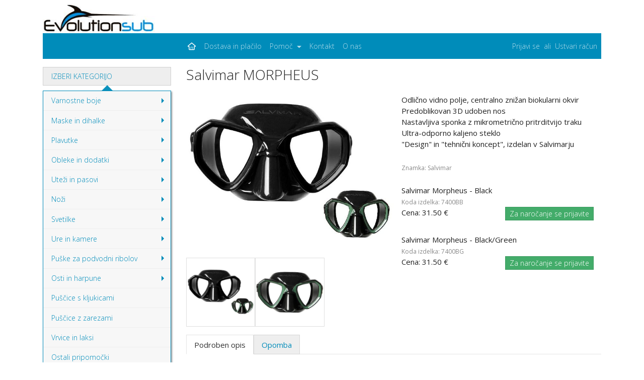

--- FILE ---
content_type: text/html; charset=utf-8
request_url: https://evolutionsub.si/buy/712
body_size: 7253
content:

<!DOCTYPE html>
<!--[if (gt IE 9)|!(IE)]><!--> <html class="no-js" lang="sl"> <!--<![endif]-->
  <head>
    <meta charset="utf-8">
    <!-- www.phpied.com/conditional-comments-block-downloads/ -->
    <!-- Always force latest IE rendering engine
         (even in intranet) & Chrome Frame
         Remove this if you use the .htaccess -->
    <meta http-equiv="X-UA-Compatible" content="IE=edge,chrome=1">
    <!-- Mobile Viewport Fix
         j.mp/mobileviewport & davidbcalhoun.com/2010/viewport-metatag
         device-width: Occupy full width of the screen in its current orientation
         initial-scale = 1.0 retains dimensions instead of zooming out if page height > device height
         user-scalable = yes allows the user to zoom in -->
    <meta name="viewport" content="width=device-width, initial-scale=1.0">
    <title>Evolutionsub</title>
    <!-- http://dev.w3.org/html5/markup/meta.name.html -->
    <meta name="application-name" content="e_trgovina">
    <!-- Include stylesheets -->
    
    <!-- Favicons -->
    <link rel="shortcut icon" href="/static/images/favicon.ico" type="image/x-icon">
    <link rel="apple-touch-icon" href="/static/images/favicon.png">
    <script type="text/javascript"><!--
    // These variables are used by the web2py_ajax_init function in web2py_ajax.js (which is loaded below).
    var w2p_ajax_datetime_format = "%Y-%m-%d %H:%M:%S";
var w2p_ajax_date_format = "%Y-%m-%d";
var w2p_ajax_confirm_message = "Ste prepri\u010dani, da \u017eelite izbrisati ta objekt?";
var ajax_error_500 = "Pri\u0161lo je do napake, prosimo <a href=\"/buy/712\">ponovno nalo\u017eite</a> stran";
var w2p_ajax_disable_with_message = "Trenutek...";

    //--></script>

<meta name="keywords" content="E-trgovina" />
<meta name="description" content="E-trgovina" />
<meta name="generator" content="E-trgovina.si" />
<meta name="author" content="[&#x27;Modro nebo&#x27;, &#x27;Ale\xc5\xa1 Djordjevi\xc4\x87 s.p. &lt;podpora@modronebo.net&gt;&#x27;]" />
<script src="/static/_0.1.2/js/jquery.js" type="text/javascript"></script><link href="/static/_0.1.2/css/calendar.css" rel="stylesheet" type="text/css" /><script src="/static/_0.1.2/js/calendar.js" type="text/javascript"></script><script src="/static/_0.1.2/js/web2py.js" type="text/javascript"></script><link href="/static/_0.1.2/css/bootstrap.yeti.a6.min.css" rel="stylesheet" type="text/css" /><link href="/static/_0.1.2/css/fontello.css" rel="stylesheet" type="text/css" /><link href="/static/_0.1.2/css/sm-core-css.css" rel="stylesheet" type="text/css" /><link href="/static/_0.1.2/css/sm-simple.yeti.a6.css" rel="stylesheet" type="text/css" /><link href="/static/_0.1.2/css/e-trgovina.css" rel="stylesheet" type="text/css" />
 <!-- this includes jquery.js, calendar.js/.css and web2py.js -->
    
    
  </head>
  <body>
    <!--[if lt IE 9]><p class="browserupgrade">You are using an <strong>outdated</strong> browser. Please <a href="http://browsehappy.com/">upgrade your browser</a> to improve your experience.</p><![endif]-->
    <div class="w2p_flash alert alert-dismissable XXalert-info alert-success"></div>
<!-- Navbar =================================================================== -->
      <div class="container">
        <div class="row">
          <div class="col-12">
            <div class="col-3" id="navbar-brand-div"><a class="navbar-brand" href="/home"><img alt="Logo" height="60px" src="/static/images/logo.png" width="224px" /></a></div>
            <!-- <nav class="navbar navbar-default bg-primary navbar-toggleable-md px-0"> --> <!-- Cyborg Flatly -->
            <nav class="navbar navbar-inverse bg-primary navbar-toggleable-md px-0"> <!-- Yeti -->
              
              <div class="col-md-6 col-lg-3" id="navbar-brand-div2">
                <button class="navbar-toggler mt-1 mb-3 mr-3" type="button" data-toggle="collapse" data-target="#containerNavCard" aria-controls="containerNavCard" aria-expanded="false" aria-label="Toggle left navigation">
                  <span class="navbar-toggler-icon"></span>
                </button>
                <button class="navbar-toggler navbar-toggler-right mt-1" type="button" data-toggle="collapse" data-target="#containerNav" aria-controls="containerNav" aria-expanded="false" aria-label="Toggle navigation">
                  <span class="navbar-toggler-icon"></span>
                </button>
              </div>
              <div class="collapse navbar-collapse col-md-6 col-lg-9 pl-lg-0 pl-xl-0 pr-0" id="containerNav">
                <ul class="navbar-nav">
                  <li class="nav-item active">
                    <a class="nav-link" href="/home"><i class="icon-home-outline"></i></a>
                  </li>
                  <li class="nav-item">
                    <a class="nav-link" href="/payment-and-delivery">Dostava in plačilo</a>
                  </li>
                  <li class="nav-item dropdown">
                    <a class="nav-link dropdown-toggle" href="" id="navbarDropdownMenuLink" data-toggle="dropdown" aria-haspopup="true" aria-expanded="false">
                      Pomoč
                    </a>
                    <div class="dropdown-menu" aria-labelledby="navbarDropdownMenuLink">
                      <a class="dropdown-item" href="/help/returns">Vračila in reklamacije</a>
                      <a class="dropdown-item" href="/help/terms-and-conditions">Pogoji poslovanja</a>
                      <a class="dropdown-item" href="/help/privacy">Zasebnost in piškotki</a>
                    </div>
                  </li>
                  <li class="nav-item">
                    <a class="nav-link" href="/contact">Kontakt</a>
                  </li>
                  <li class="nav-item">
                    <a class="nav-link" href="/about-us">O nas</a>
                  </li>
                </ul>
                <ul class="navbar-nav ml-auto">
                  
                  <li class="nav-item">
                    <a class="nav-link" href="/user/login">Prijavi se</a>
                  </li>
                  <!-- <span class="navbar-text text-muted">ali</span> --> <!-- Cyborg Flatly -->
                  <span class="navbar-text">ali</span> <!-- Yeti -->
                  <li class="nav-item">
                    <a class="nav-link" href="/user/register">Ustvari račun</a>
                  </li>
                  
                </ul>
              </div>
            </nav>

          </div>
        </div>
      </div>
<!-- Header =================================================================== -->
    

<!-- Main ===================================================================== -->
    <main class="container pt-3" id="content" role="main">
      <div class="row">
      
<!--    left sidebar ---------------------------------------------------------- -->
        <div class="col-lg-3" id="content-left">
          

<div id="c362479494584"><nav class="navbar navbar-toggleable-md p-0 m-0">
<div class="collapse navbar-collapse" id="containerNavCard">
<div class="w-100" id="accordion" role="tablist" aria-multiselectable="true">
  <div class="card" id="customNavCard">

    <div class="card-header px-2 py-2" role="tab" id="headingOne">
      <p class="mb-0 px-2">
        <a data-toggle="collapse" data-parent="#accordion" href="#collapseOne" aria-expanded="true" aria-controls="collapseOne">
          IZBERI KATEGORIJO
        </a>
      
      </p>
    </div>

    <div id="collapseOne" class="collapse show" role="tabpanel" aria-labelledby="headingOne">
      <div class="card-block px-0 py-0">

      <div class="bg-faded XXbg-inverse popover bs-tether-element bs-tether-element-attached-top bs-tether-element-attached-center bs-tether-target-attached-bottom bs-tether-target-attached-center XXfade bs-tether-enabled show" id="customNavPopover"></div>

        <nav class="bg-faded XXbg-inverse">

          <ul id="main-menu" class="sm sm-vertical sm-simple nav flex-column bg-faded XXbg-inverse">

        
          
            
            <!-- <li class="pt-3 mark strong"> -->
              
            <!-- </li> -->
            
          
        

          

            <li>
              <a href="/products/1">Varnostne boje</a>
            
              <ul>
              
                <li>
                  <a href="/products/73">Boje</a>
                </li>
              
                <li>
                  <a href="/products/74">Dodatki</a>
                </li>
              
              </ul>
            
            </li>

          

            <li>
              <a href="/products/2">Maske in dihalke</a>
            
              <ul>
              
                <li>
                  <a href="/products/68">Maske za odrasle</a>
                </li>
              
                <li>
                  <a href="/products/75">Dihalke za odrasle</a>
                </li>
              
                <li>
                  <a href="/products/70">Otroške maske in dihalke</a>
                </li>
              
                <li>
                  <a href="/products/78">Dodatki in rezervni deli</a>
                </li>
              
              </ul>
            
            </li>

          

            <li>
              <a href="/products/4">Plavutke</a>
            
              <ul>
              
                <li>
                  <a href="/products/17">Podvodni ribolov in apnea</a>
                </li>
              
                <li>
                  <a href="/products/18">Rekreacija in avtonomno potapljanje</a>
                </li>
              
                <li>
                  <a href="/products/79">Dodatki</a>
                </li>
              
              </ul>
            
            </li>

          

            <li>
              <a href="/products/5">Obleke in dodatki</a>
            
              <ul>
              
                <li>
                  <a href="/products/19">Apnea in podvodni ribolov</a>
                </li>
              
                <li>
                  <a href="/products/20">Mimetizem</a>
                </li>
              
                <li>
                  <a href="/products/21">Podobleke in nadobleke</a>
                </li>
              
                <li>
                  <a href="/products/77">Kapuce</a>
                </li>
              
                <li>
                  <a href="/products/22">Rokavice</a>
                </li>
              
                <li>
                  <a href="/products/23">Nogavice</a>
                </li>
              
                <li>
                  <a href="/products/49">UV zaščita</a>
                </li>
              
                <li>
                  <a href="/products/65">Ostali neopren</a>
                </li>
              
              </ul>
            
            </li>

          

            <li>
              <a href="/products/10">Uteži in pasovi</a>
            
              <ul>
              
                <li>
                  <a href="/products/29">Uteži, splošno</a>
                </li>
              
                <li>
                  <a href="/products/30">Uteži za noge</a>
                </li>
              
                <li>
                  <a href="/products/31">Uteži za hrbet</a>
                </li>
              
                <li>
                  <a href="/products/32">Pasovi za uteži</a>
                </li>
              
              </ul>
            
            </li>

          

            <li>
              <a href="/products/6">Noži</a>
            
              <ul>
              
                <li>
                  <a href="/products/80">Noži</a>
                </li>
              
                <li>
                  <a href="/products/81">Dodatki in rezervni deli</a>
                </li>
              
              </ul>
            
            </li>

          

            <li>
              <a href="/products/7">Svetilke</a>
            
              <ul>
              
                <li>
                  <a href="/products/83">Svetilke</a>
                </li>
              
                <li>
                  <a href="/products/84">Dodatki in rezervni deli</a>
                </li>
              
              </ul>
            
            </li>

          

            <li>
              <a href="/products/8">Ure in kamere</a>
            
              <ul>
              
                <li>
                  <a href="/products/24">Ure</a>
                </li>
              
                <li>
                  <a href="/products/25">Kamere</a>
                </li>
              
                <li>
                  <a href="/products/26">Nosilci za kamere</a>
                </li>
              
              </ul>
            
            </li>

          

            <li>
              <a href="/products/11">Puške za podvodni ribolov</a>
            
              <ul>
              
                <li>
                  <a href="/products/92">Puške</a>
                </li>
              
                <li>
                  <a href="/products/39">Mlinčki</a>
                </li>
              
                <li>
                  <a href="/products/37">Elastike</a>
                </li>
              
                <li>
                  <a href="/products/38">Podkve</a>
                </li>
              
                <li>
                  <a href="/products/40">Strelni mehanizmi</a>
                </li>
              
                <li>
                  <a href="/products/62">Roller glave</a>
                </li>
              
                <li>
                  <a href="/products/41">Dodatki in deli</a>
                </li>
              
              </ul>
            
            </li>

          

            <li>
              <a href="/products/12">Osti in harpune</a>
            
              <ul>
              
                <li>
                  <a href="/products/33">Osti, harpune - splošno</a>
                </li>
              
                <li>
                  <a href="/products/85">Dodatki in adapterji</a>
                </li>
              
              </ul>
            
            </li>

          

            <li>
              <a href="/products/34">Puščice s kljukicami</a>
            
            </li>

          

            <li>
              <a href="/products/35">Puščice z zarezami</a>
            
            </li>

          

            <li>
              <a href="/products/13">Vrvice in laksi</a>
            
            </li>

          

            <li>
              <a href="/products/16">Ostali pripomočki</a>
            
            </li>

          

            <li>
              <a href="/products/76">Torbe</a>
            
            </li>

          

            <li>
              <a href="/products/14">Plavanje</a>
            
              <ul>
              
                <li>
                  <a href="/products/44">Plavalna očala</a>
                </li>
              
                <li>
                  <a href="/products/45">Obleke za plavanje</a>
                </li>
              
                <li>
                  <a href="/products/46">Shorty</a>
                </li>
              
                <li>
                  <a href="/products/47">Torbe za plavanje</a>
                </li>
              
                <li>
                  <a href="/products/86">Čevlji za v morje, japonke</a>
                </li>
              
                <li>
                  <a href="/products/48">Pripomočki za plavanje</a>
                </li>
              
                <li>
                  <a href="/products/71">Otroška plavalna očala</a>
                </li>
              
                <li>
                  <a href="/products/93">Otroški shorty</a>
                </li>
              
                <li>
                  <a href="/products/88">Pripomočki za plavanje za otroke</a>
                </li>
              
                <li>
                  <a href="/products/89">Kopalke</a>
                </li>
              
              </ul>
            
            </li>

          

            <li>
              <a href="/products/15">Športni ribolov s palico</a>
            
              <ul>
              
                <li>
                  <a href="/products/52">Palice</a>
                </li>
              
                <li>
                  <a href="/products/50">Mlinčki</a>
                </li>
              
                <li>
                  <a href="/products/55">Monofili in pletenice</a>
                </li>
              
                <li>
                  <a href="/products/56">Trnki</a>
                </li>
              
                <li>
                  <a href="/products/53">Umetne vabe za ribe</a>
                </li>
              
                <li>
                  <a href="/products/72">Umetne vabe za ribe - svinčeni JIG-i</a>
                </li>
              
                <li>
                  <a href="/products/54">Umetne vabe za lignje, sipe in hobotnice</a>
                </li>
              
              </ul>
            
            </li>

          

            <li>
              <a href="/products/51">Drobni pribor</a>
            
            </li>

          

            <li>
              <a href="/products/42">Sončna očala</a>
            
            </li>

          

            <li>
              <a href="/products/69">Fish Fear majčke</a>
            
            </li>

          

            <li>
              <a href="/products/90">Majčke z UV zaščito</a>
            
            </li>

          

            <li>
              <a href="/products/91">Zastave</a>
            
            </li>

          

            <li>
              <a href="/products/43">Darilni program</a>
            
            </li>

          

            <li>
              <a href="/products/94">ARHIV</a>
            
            </li>

          

            <li>
              <a href="/products/95">Salvimar Krypsis</a>
            
            </li>

          

            <li class="pt-3">
              <a href="/new/9">Novosti</a>
            </li>
            <li>
              <a href="/recommended/9">Priporočeno</a>
            </li>

          </ul>

        </nav>

      </div>
    </div>

  </div>
</div>
</div>
</nav>

<div class="card-group px-0 pt-3 hidden-md-down">
  <div class="card card-inverse XXcard-success bg-primary text-center">
    <div class="card-block">
      <div class="row">
        <div class="col-3">
          <!-- <h3 class="card-text"><i class="icon-phone-outline"></i></h3> --> <!-- Cyborg Flatly -->
          <h1 class="card-text"><i class="icon-phone-outline"></i></h1> <!-- Yeti -->
        </div>
        <div class="col-9">
          <h5 class="card-text mb-0"></i>Potrebujete pomoč?</h5>
        </div>
        <div class="col-12 pt-3">
          <h4 class="card-title">+386 40 599 891<br>+386 40 599 892</h4>
        </div>
      </div>
    </div>
  </div>
</div>

<div class="card-group px-0 pt-3 hidden-md-down">
  <div class="card card-inverse XXcard-info bg-primary text-center">
    <div class="card-block">
      <div class="row">
        <div class="col-3">
          <!-- <h3 class="card-text"><i class="icon-ok-outline"></i></h3> --> <!-- Cyborg Flatly -->
          <h1 class="card-text"><i class="icon-ok-outline"></i></h1> <!-- Yeti -->
        </div>
        <div class="col-9">
          <h4 class="card-title mb-0 pt-3">2728</h4>
          <p class="card-text">izdelkov na voljo</p>
        </div>
        <div class="col-12 pt-3 customNavLinks">
          <p class="card-text">

          

            
            <a class="pr-3" href="/brand/abysstar">ABYSSTAR</a>
            

          

            
            <a class="pr-3" href="/brand/aqua-sphere">Aqua Sphere</a>
            

          

            
            <a class="pr-3" href="/brand/aquarapid">Aquarapid</a>
            

          

            
            <a class="pr-3" href="/brand/best-hunter">Best Hunter</a>
            

          

            
            <a class="pr-3" href="/brand/c4-carbon">C4 Carbon</a>
            

          

            
            <a class="pr-3" href="/brand/ciresi">Ciresi</a>
            

          

            
            <a class="pr-3" href="/brand/cressi">Cressi</a>
            

          

            
            <a class="pr-3" href="/brand/daiwa">DAIWA</a>
            

          

            
            <a class="pr-3" href="/brand/dtd">DTD</a>
            

          

            
            <a class="pr-3" href="/brand/dive-in">Dive-In</a>
            

          

            
            <a class="pr-3" href="/brand/divemarine">Divemarine</a>
            

          

            
            <a class="pr-3" href="/brand/docs-proplugs">Doc&#x27;s Proplugs</a>
            

          

            
            <a class="pr-3" href="/brand/evolutionsub">Evolutionsub</a>
            

          

            
            <a class="pr-3" href="/brand/fish-fear">Fish Fear</a>
            

          

            
            <a class="pr-3" href="/brand/gfn">G.F.N.</a>
            

          

            
            <a class="pr-3" href="/brand/gooper">Gooper</a>
            

          

            
            <a class="pr-3" href="/brand/head">Head</a>
            

          

            
            <a class="pr-3" href="/brand/ignesti">Ignesti</a>
            

          

            
            <a class="pr-3" href="/brand/intova">Intova</a>
            

          

            
            <a class="pr-3" href="/brand/kraken">Kraken</a>
            

          

            
            <a class="pr-3" href="/brand/mares">Mares</a>
            

          

            
            <a class="pr-3" href="/brand/mat-mas">Mat Mas</a>
            

          

            
            <a class="pr-3" href="/brand/midland">Midland</a>
            

          

            
            <a class="pr-3" href="/brand/mustad">Mustad</a>
            

          

            
            <a class="pr-3" href="/brand/okuma">Okuma</a>
            

          

            
            <a class="pr-3" href="/brand/olympus">Olympus</a>
            

          

            
            <a class="pr-3" href="/brand/omer">Omer</a>
            

          

            
            <a class="pr-3" href="/brand/parisi-sport-fishing">PARISI SPORT FISHING</a>
            

          

            
            <a class="pr-3" href="/brand/pikotech">Pikotech</a>
            

          

            
            <a class="pr-3" href="/brand/polo-sub">Polo Sub</a>
            

          

            
            <a class="pr-3" href="/brand/sakai">Sakai</a>
            

          

            
            <a class="pr-3" href="/brand/salvimar">Salvimar</a>
            

          

            
            <a class="pr-3" href="/brand/sandi-line">Sandi Line</a>
            

          

            
            <a class="pr-3" href="/brand/saplast">Saplast</a>
            

          

            
            <a class="pr-3" href="/brand/savage-gear">Savage Gear</a>
            

          

            
            <a class="pr-3" href="/brand/sea-club">Sea-Club</a>
            

          

            
            <a class="pr-3" href="/brand/seatec">Seatec</a>
            

          

            
            <a class="pr-3" href="/brand/sigalsub">SigalSub</a>
            

          

            
            <a class="pr-3" href="/brand/snipersub">SniperSub</a>
            

          

            
            <a class="pr-3" href="/brand/speedo">Speedo</a>
            

          

            
            <a class="pr-3" href="/brand/stonfo">Stonfo</a>
            

          

            
            <a class="pr-3" href="/brand/stormsure">Stormsure</a>
            

          

          

          

          </p>

        </div>
      </div>
    </div>
  </div>
</div>

<div class="card-group px-0 pt-3 hidden-md-down">
  <div class="card card-inverse XXcard-info bg-primary text-center">
    <div class="card-block">
      <div class="row">
        <div class="col-3">
          <!-- <h3 class="card-text"><i class="icon-facebook-circled"></i></h3> --> <!-- Cyborg Flatly -->
          <h1 class="card-text"><i class="icon-facebook-circled"></i></h1> <!-- Yeti -->
        </div>
        <div class="col-9">
          <h5 class="card-text mb-0 pt-3"></i>Naša Facebook stran</h5>
        </div>
        <div class="col-12 pt-3 customNavLinks">
          <p class="card-text"><a class="" href="https://www.facebook.com/EvolutionSubTrgovina" target="_blank">Obiščite nas na Facebooku za zadnje novice, dogodke in akcije.</a></p>
        </div>
      </div>
    </div>
  </div>
</div>
</div>


        </div>
      
<!--    central column -------------------------------------------------------- -->
        <div class="col-lg-9" id="content-middle">
          
          




<!-- <div class="container">
  <div class="row">
    <div class="col-12 px-0 pb-3">
      <form class="form-inline pt-3 pt-lg-0">
        <input class="form-control col-8 col-sm-10" type="text" placeholder="Članek...">
        <button class="btn btn-primary col-4 col-sm-2" type="submit">Išči</button>
      </form>
    </div>
  </div>
</div> -->

<div class="container">
  <div class="row">
    <h3>Salvimar MORPHEUS</h3>
  
  </div>
</div>

<div class="container py-3">
  <div class="row">

    <div class="col-6 px-0 overflowhidden">

      <div id="c422985809412">      <div class="col-12 px-0 clearfix">
        
          <img class="w-100" id="elevate" src="/static/images_product_gallery/product_gallery.photo.aad98a1e1aa43220.6d6f7270686575732e4a5047_thumb_medium.JPG" alt="Izdelek" data-zoom-image="/static/images_product_gallery/product_gallery.photo.aad98a1e1aa43220.6d6f7270686575732e4a5047_thumb_large.JPG">
        
      
      </div>

      <div class="col-12 px-0">
        <div class="card-group px-0 pt-3 thumbnail-sortable" id="elevate-gallery">

          
          <div class="col-6 col-md-4 px-0" id="1039">
            <div class="card">
            
              <a href="#" data-image="/static/images_product_gallery/product_gallery.photo.aad98a1e1aa43220.6d6f7270686575732e4a5047_thumb_medium.JPG" data-zoom-image="/static/images_product_gallery/product_gallery.photo.aad98a1e1aa43220.6d6f7270686575732e4a5047_thumb_large.JPG">
                <img class="card-img-top w-100" src="/static/images_product_gallery/product_gallery.photo.aad98a1e1aa43220.6d6f7270686575732e4a5047_thumb_small.JPG" alt="Izdelek">
              </a>
            </div>
          </div>
          
          <div class="col-6 col-md-4 px-0" id="1040">
            <div class="card">
            
              <a href="#" data-image="/static/images_product_gallery/product_gallery.photo.9423e23c583f46e8.6d6f7270686575732d677265656e2e4a5047_thumb_medium.JPG" data-zoom-image="/static/images_product_gallery/product_gallery.photo.9423e23c583f46e8.6d6f7270686575732d677265656e2e4a5047_thumb_large.JPG">
                <img class="card-img-top w-100" src="/static/images_product_gallery/product_gallery.photo.9423e23c583f46e8.6d6f7270686575732d677265656e2e4a5047_thumb_small.JPG" alt="Izdelek">
              </a>
            </div>
          </div>
          

        </div>
      </div>
</div>

    
    </div>

    <div class="col-6">
      <div class="">
    
      
        <p>Odlično vidno polje, centralno znižan biokularni okvir<br />
Predoblikovan 3D udoben nos<br />
Nastavljiva sponka z mikrometrično pritrditvijo traku<br />
Ultra-odporno kaljeno steklo<br />
&quot;Design&quot; in &quot;tehnični koncept&quot;, izdelan v Salvimarju</p>
      
    
      </div>

      

      <div class="py-2">
        <small class="text-muted">
          Znamka:&nbsp;Salvimar
        </small>
      </div>

      <div id="c497845115878">

<div class="pt-3">

  Salvimar Morpheus - Black

</div>
<div class="">
  <small class="text-muted">
    Koda izdelka: 7400BB
  </small>
</div>

<div class="clearfix">

  
  <a href="/user/login?_next=%2Fbuy%2F712" class="btn btn-success btn-sm float-right">Za naročanje se prijavite</a>


<div id="c0122522525329">
  <p class="productPrice">Cena: 31.50&nbsp;€</p>




</div>
</div>



<div class="pt-3">

  Salvimar Morpheus - Black/Green

</div>
<div class="">
  <small class="text-muted">
    Koda izdelka: 7400BG
  </small>
</div>

<div class="clearfix">

  
  <a href="/user/login?_next=%2Fbuy%2F712" class="btn btn-success btn-sm float-right">Za naročanje se prijavite</a>


<div id="c959736480944">
  <p class="productPrice">Cena: 31.50&nbsp;€</p>




</div>
</div>


</div>

    </div>

  </div>
  <div class="row">

    <div class="col-12 px-0 mt-3">

      <ul class="nav nav-tabs" role="tablist">
        <li class="nav-item">
          <a class="nav-link active" data-toggle="tab" href="#description_detail" role="tab">Podroben opis</a>
        </li>
        <li class="nav-item">
          <a class="nav-link" data-toggle="tab" href="#description_note" role="tab">Opomba</a>
        </li>
      </ul>

      <div class="tab-content">
        <div class="tab-pane fade show active mt-3" id="description_detail" role="tabpanel">
      
        
          
        
      
        </div>
        <div class="tab-pane fade mt-3" id="description_note" role="tabpanel">
      
        
          
        
      
        </div>
      </div>

    </div>

  </div>
</div>










          
        </div>
      
      </div>
    </main>
<!-- Footer =================================================================== -->
    <footer class="footer mt-3" id="footer">
      <div class="container pt-2 pb-3" id="footerContainer">
        <div class="row">
        
          <div class="col text-muted">
            <small>Copyright &#169; 2016-2026</small>
          </div>
          <div class="col text-muted text-right">
            <small>Produkcija <a class="" href="https://www.modronebo.net">modronebo.net</a></small>
          </div>
        
        </div>
      </div>
    </footer>
  
    
  
<!-- The javascript =========================================================== -->
    <script src="/static/js/tether.min.js"></script>
    <script src="/static/js/bootstrap.a6.min.js"></script>
    <script src="/static/js/jquery.smartmenus.min.js"></script>
    <script src=""></script>
    <script type="text/javascript">
      $(function() {
        $('#main-menu').smartmenus({
        });
      });
    </script>
    

    <script type="text/javascript">
      $(function () {
        $('[data-toggle="tooltip"]').tooltip()
        });
    </script>

    <script src="/static/js/elevatezoom.min.js"></script>

    <script type="text/javascript">
      $("#elevate").elevateZoom({
        responsive: true,
        scrollZoom : true,
        imageCrossfade: true,
        loadingIcon: '/static/images/loading.gif',
        easing: true,
        zoomType: 'lens',
        lensShape: 'round',
        lensSize: 180,
        lensBorder: 1,
        // lensFadeIn: 200,
        // lensFadeOut: 200,
        // containLensZoom: true, // BUG, hides behind in gallery
        constrainType:"width",
        constrainSize: "100%",
        gallery: 'elevate-gallery',
        galleryActiveClass: 'elevate-active'
        });
    </script>

  


  </body>
</html>
